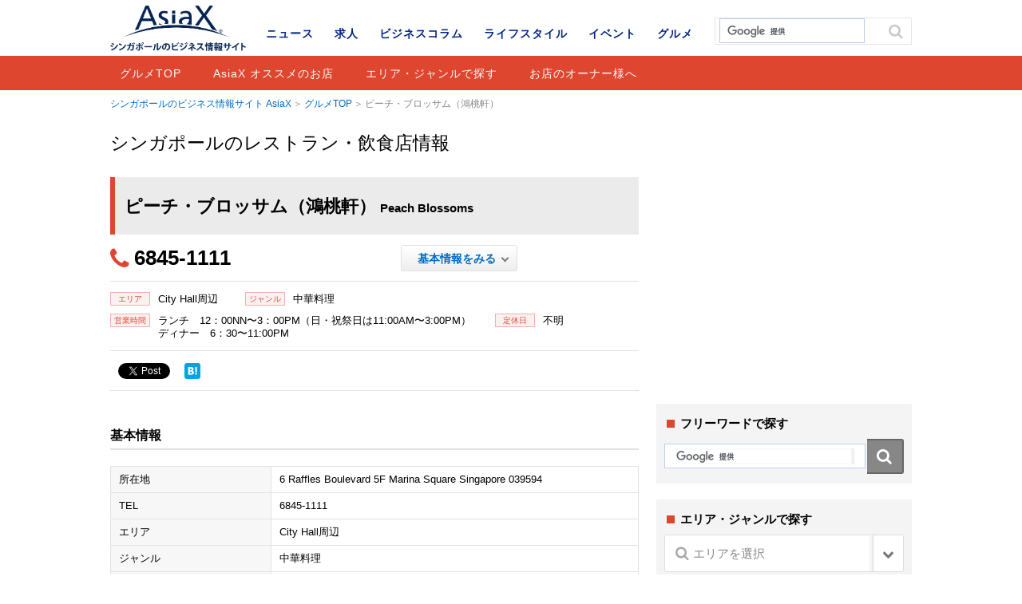

--- FILE ---
content_type: text/html; charset=UTF-8
request_url: https://www.asiax.biz/gourmet/5374/
body_size: 9402
content:
<!DOCTYPE html>
<html lang="ja">
<head>

<meta charset="UTF-8">
<meta name='viewport' content='width=device-width,initial-scale=1.0,minimum-scale=1.0,maximum-scale=1.0,user-scalable=no'>

<meta name="keywords" content="AisaX,シンガポール,グルメ,レストラン,飲食店,和食,ウエスタン,エスニック,ベジタリアン,ハラル,軽食・カフェ,中華料理,シンガポール料理,バー">
<meta name="format-detection" content="telephone=no">

<meta property="og:title" content="ピーチ・ブロッサム（鴻桃軒） | シンガポールのレストラン・飲食店情報 | AsiaX">
<meta property="og:type" content="article">
<meta property="og:description" content="シンガポールのレストラン・飲食店「ピーチ・ブロッサム（鴻桃軒）」の情報です。">
<meta property="og:url" content="https://www.asiax.biz/gourmet/5374/">
<meta property="og:image" content="http://www.asiax.biz/images/OGP_asiax_noimage.png">
<meta property="og:site_name" conten="シンガポールのビジネス情報サイト AsiaX">

<link rel="shortcut icon" href="/favicon.ico">
<link rel="stylesheet" href="/css/base.css">
<link rel="stylesheet" href="/css/common.css">
		<link rel="stylesheet" href="/css/colorbox.css">
	<link rel="stylesheet" href="/css/single.css">


		<!-- All in One SEO 4.1.10 -->
		<title>ピーチ・ブロッサム（鴻桃軒） | AsiaX</title>
		<meta name="robots" content="max-snippet:-1, max-image-preview:large, max-video-preview:-1" />
		<meta name="google-site-verification" content="mC7qeqLqUPCfwNLr1K0orBMWKEs4Ec1w_NDkZemET4s" />
		<link rel="canonical" href="https://www.asiax.biz/gourmet/5374/" />

		<!-- Google tag (gtag.js) -->
<script async src="https://www.googletagmanager.com/gtag/js?id=G-YME6Y0G5S5"></script>
<script>
  window.dataLayer = window.dataLayer || [];
  function gtag(){dataLayer.push(arguments);}
  gtag('js', new Date());

  gtag('config', 'G-YME6Y0G5S5');
</script>
		<!-- All in One SEO -->

<link rel='dns-prefetch' href='//ajax.googleapis.com' />
<link rel='dns-prefetch' href='//cdnjs.cloudflare.com' />
<link rel='dns-prefetch' href='//s.w.org' />
		<script type="text/javascript">
			window._wpemojiSettings = {"baseUrl":"https:\/\/s.w.org\/images\/core\/emoji\/13.0.1\/72x72\/","ext":".png","svgUrl":"https:\/\/s.w.org\/images\/core\/emoji\/13.0.1\/svg\/","svgExt":".svg","source":{"concatemoji":"https:\/\/www.asiax.biz\/wp-includes\/js\/wp-emoji-release.min.js?ver=5.7.14"}};
			!function(e,a,t){var n,r,o,i=a.createElement("canvas"),p=i.getContext&&i.getContext("2d");function s(e,t){var a=String.fromCharCode;p.clearRect(0,0,i.width,i.height),p.fillText(a.apply(this,e),0,0);e=i.toDataURL();return p.clearRect(0,0,i.width,i.height),p.fillText(a.apply(this,t),0,0),e===i.toDataURL()}function c(e){var t=a.createElement("script");t.src=e,t.defer=t.type="text/javascript",a.getElementsByTagName("head")[0].appendChild(t)}for(o=Array("flag","emoji"),t.supports={everything:!0,everythingExceptFlag:!0},r=0;r<o.length;r++)t.supports[o[r]]=function(e){if(!p||!p.fillText)return!1;switch(p.textBaseline="top",p.font="600 32px Arial",e){case"flag":return s([127987,65039,8205,9895,65039],[127987,65039,8203,9895,65039])?!1:!s([55356,56826,55356,56819],[55356,56826,8203,55356,56819])&&!s([55356,57332,56128,56423,56128,56418,56128,56421,56128,56430,56128,56423,56128,56447],[55356,57332,8203,56128,56423,8203,56128,56418,8203,56128,56421,8203,56128,56430,8203,56128,56423,8203,56128,56447]);case"emoji":return!s([55357,56424,8205,55356,57212],[55357,56424,8203,55356,57212])}return!1}(o[r]),t.supports.everything=t.supports.everything&&t.supports[o[r]],"flag"!==o[r]&&(t.supports.everythingExceptFlag=t.supports.everythingExceptFlag&&t.supports[o[r]]);t.supports.everythingExceptFlag=t.supports.everythingExceptFlag&&!t.supports.flag,t.DOMReady=!1,t.readyCallback=function(){t.DOMReady=!0},t.supports.everything||(n=function(){t.readyCallback()},a.addEventListener?(a.addEventListener("DOMContentLoaded",n,!1),e.addEventListener("load",n,!1)):(e.attachEvent("onload",n),a.attachEvent("onreadystatechange",function(){"complete"===a.readyState&&t.readyCallback()})),(n=t.source||{}).concatemoji?c(n.concatemoji):n.wpemoji&&n.twemoji&&(c(n.twemoji),c(n.wpemoji)))}(window,document,window._wpemojiSettings);
		</script>
		<style type="text/css">
img.wp-smiley,
img.emoji {
	display: inline !important;
	border: none !important;
	box-shadow: none !important;
	height: 1em !important;
	width: 1em !important;
	margin: 0 .07em !important;
	vertical-align: -0.1em !important;
	background: none !important;
	padding: 0 !important;
}
</style>
	<link rel='stylesheet' id='wp-block-library-css'  href='https://www.asiax.biz/wp-includes/css/dist/block-library/style.min.css?ver=5.7.14' type='text/css' media='all' />
<link rel='stylesheet' id='toc-screen-css'  href='https://www.asiax.biz/wp-content/plugins/table-of-contents-plus/screen.min.css?ver=2106' type='text/css' media='all' />
<link rel='stylesheet' id='yyi_rinker_stylesheet-css'  href='https://www.asiax.biz/wp-content/plugins/yyi-rinker/css/style.css?v=1.1.2&#038;ver=5.7.14' type='text/css' media='all' />
<link rel='stylesheet' id='tablepress-default-css'  href='https://www.asiax.biz/wp-content/plugins/tablepress/css/default.min.css?ver=1.13' type='text/css' media='all' />
<script type='text/javascript' src='//ajax.googleapis.com/ajax/libs/jquery/1.11.1/jquery.min.js?ver=1.11.1' id='jquery-js'></script>
<script type='text/javascript' src='//cdnjs.cloudflare.com/ajax/libs/jquery-migrate/1.2.1/jquery-migrate.min.js?ver=1.2.1' id='jquery-mig-js'></script>
<link rel="https://api.w.org/" href="https://www.asiax.biz/wp-json/" /><link rel="EditURI" type="application/rsd+xml" title="RSD" href="https://www.asiax.biz/xmlrpc.php?rsd" />
<link rel="wlwmanifest" type="application/wlwmanifest+xml" href="https://www.asiax.biz/wp-includes/wlwmanifest.xml" /> 
<link rel='shortlink' href='https://www.asiax.biz/?p=5374' />
<link rel="alternate" type="application/json+oembed" href="https://www.asiax.biz/wp-json/oembed/1.0/embed?url=https%3A%2F%2Fwww.asiax.biz%2Fgourmet%2F5374%2F" />
<link rel="alternate" type="text/xml+oembed" href="https://www.asiax.biz/wp-json/oembed/1.0/embed?url=https%3A%2F%2Fwww.asiax.biz%2Fgourmet%2F5374%2F&#038;format=xml" />
<style>
div.yyi-rinker-contents.yyi-rinker-design-tate  div.yyi-rinker-box{
    flex-direction: column;
}

div.yyi-rinker-contents.yyi-rinker-design-slim div.yyi-rinker-box .yyi-rinker-links {
    flex-direction: column;
}

div.yyi-rinker-contents.yyi-rinker-design-slim div.yyi-rinker-info {
    width: 100%;
}

div.yyi-rinker-contents.yyi-rinker-design-slim .yyi-rinker-title {
    text-align: center;
}

div.yyi-rinker-contents.yyi-rinker-design-slim .yyi-rinker-links {
    text-align: center;
}
div.yyi-rinker-contents.yyi-rinker-design-slim .yyi-rinker-image {

    margin: auto;
}

div.yyi-rinker-contents.yyi-rinker-design-slim div.yyi-rinker-info ul.yyi-rinker-links li {
	align-self: stretch;
}
div.yyi-rinker-contents.yyi-rinker-design-slim div.yyi-rinker-box div.yyi-rinker-info {
	padding: 0;
}
div.yyi-rinker-contents.yyi-rinker-design-slim div.yyi-rinker-box {
	flex-direction: column;
	padding: 14px 5px 0;
}

.yyi-rinker-design-slim div.yyi-rinker-box div.yyi-rinker-info {
	text-align: center;
}

.yyi-rinker-design-slim div.price-box span.price {
	display: block;
}

div.yyi-rinker-contents.yyi-rinker-design-slim div.yyi-rinker-info div.yyi-rinker-title a{
	font-size:16px;
}

div.yyi-rinker-contents.yyi-rinker-design-slim ul.yyi-rinker-links li.amazonkindlelink:before,  div.yyi-rinker-contents.yyi-rinker-design-slim ul.yyi-rinker-links li.amazonlink:before,  div.yyi-rinker-contents.yyi-rinker-design-slim ul.yyi-rinker-links li.rakutenlink:before,  div.yyi-rinker-contents.yyi-rinker-design-slim ul.yyi-rinker-links li.yahoolink:before {
	font-size:12px;
}

div.yyi-rinker-contents.yyi-rinker-design-slim ul.yyi-rinker-links li a {
	font-size: 13px;
}
.entry-content ul.yyi-rinker-links li {
	padding: 0;
}

				</style><style>.simplemap img{max-width:none !important;padding:0 !important;margin:0 !important;}.staticmap,.staticmap img{max-width:100% !important;height:auto !important;}.simplemap .simplemap-content{display:none;}</style>
<script>var google_map_api_key = "AIzaSyCMFapURo5mQG2ACCwzeJB6LVKLQMn2gTg";</script>
<!-- BEGIN: WP Social Bookmarking Light HEAD --><script>
    (function (d, s, id) {
        var js, fjs = d.getElementsByTagName(s)[0];
        if (d.getElementById(id)) return;
        js = d.createElement(s);
        js.id = id;
        js.src = "//connect.facebook.net/en_US/sdk.js#xfbml=1&version=v2.7";
        fjs.parentNode.insertBefore(js, fjs);
    }(document, 'script', 'facebook-jssdk'));
</script>
<style type="text/css">.wp_social_bookmarking_light{
    border: 0 !important;
    padding: 0 !important;
    margin: 0 !important;
}
.wp_social_bookmarking_light div{
    float: left !important;
    border: 0 !important;
    padding: 0 !important;
    margin: 0 5px 0px 0 !important;
    text-indent: 0 !important;
}
.wp_social_bookmarking_light img{
    border: 0 !important;
    padding: 0;
    margin: 0;
    vertical-align: top !important;
}
.wp_social_bookmarking_light_clear{
    clear: both !important;
}
#fb-root{
    display: none;
}
.wsbl_twitter{
    width: 100px;
}
.wsbl_facebook_like iframe{
    max-width: none !important;
}
.wsbl_twitter{
    width: 78px !important;
}
</style>
<!-- END: WP Social Bookmarking Light HEAD -->
<link rel="amphtml" href="https://www.asiax.biz/gourmet/5374/amp/">
<meta name="facebook-domain-verification" content="8nayat9k7hgeyw7u0jaqohui3kszoi" />
<script src="/js/jquery.tile.min.js"></script>
<script src="/js/jquery.colorbox-min.js"></script>
<script src="/js/script.js"></script>

<script>
  (function(i,s,o,g,r,a,m){i['GoogleAnalyticsObject']=r;i[r]=i[r]||function(){
  (i[r].q=i[r].q||[]).push(arguments)},i[r].l=1*new Date();a=s.createElement(o),
  m=s.getElementsByTagName(o)[0];a.async=1;a.src=g;m.parentNode.insertBefore(a,m)
  })(window,document,'script','//www.google-analytics.com/analytics.js','ga');

  ga('create', 'UA-4012725-1', 'auto');
  ga('send', 'pageview');
</script>
</head>

<body id="gourmet" class="single"><div id="wrap">
<!-- #header START -->
<header id="header">
<div class="inner">
<p id="header-logo"><a href="https://www.asiax.biz/"><img src="/images/logo.png" alt="AsiaX"></a></p><p id="header-cat"><a href="https://www.asiax.biz/gourmet/">グルメ</a></p>
</div>
<div id="nav-area">
<a href="" id="nav-btn-sp"><span></span></a>
<div class="inner">
	<div class="site-search">
	<script>
	  (function() {
	    var cx = 'partner-pub-8688033945408241:4775984040';
	    var gcse = document.createElement('script');
	    gcse.type = 'text/javascript';
	    gcse.async = true;
	    gcse.src = (document.location.protocol == 'https:' ? 'https:' : 'http:') +
	        '//cse.google.com/cse.js?cx=' + cx;
	    var s = document.getElementsByTagName('script')[0];
	    s.parentNode.insertBefore(gcse, s);
	  })();
	</script>
	<gcse:search></gcse:search>
	</div><!-- /.site-search -->

		<div id="cnav">
				<p id="cnav-btn" class="cat-gourmet">グルメ</p>
		
		<div id="cnav-cont" class="modal">
		<ul class="clearfix">
			<li><a href="https://www.asiax.biz/news/">ニュース</a></li>
			<li><a href="https://www.asiax.biz/job/">求人</a></li>
			<li><a href="https://www.asiax.biz/biz/">ビジネスコラム</a></li>
			<li><a href="https://www.asiax.biz/life/">ライフスタイル</a></li>
			<li><a href="https://www.asiax.biz/event/">イベント</a></li>
			<li><a href="https://www.asiax.biz/gourmet/">グルメ</a></li>
		</ul>
		</div>
	</div>
		<nav id="gnav">
		<ul class="first-menu clearfix">
			<li><a href="https://www.asiax.biz/news/">ニュース</a></li>
            <li><a href="https://www.asiax.biz/job/">求人</a></li>
			<li><a href="https://www.asiax.biz/biz/">ビジネスコラム</a></li>
			<li><a href="https://www.asiax.biz/life/">ライフスタイル</a></li>
			<li><a href="https://www.asiax.biz/event/">イベント</a></li>
			<li><a href="https://www.asiax.biz/gourmet/">グルメ</a></li>
		</ul>
				<ul class="second-menu clearfix">
			<li><a href="https://www.asiax.biz/gourmet/">グルメTOP</a></li>
			<li><a href="https://www.asiax.biz/gourmet/guide/">AsiaX オススメのお店</a></li>			<li><a href="https://www.asiax.biz/gourmet/#area">エリア・ジャンルで探す</a></li>
			<li><a href="https://www.asiax.biz/restaurant/">お店のオーナー様へ</a></li>
		</ul>
			</nav>
</div>
</div>
	
</header>
<!-- #header END -->

<!-- #container START -->
<div id="container">
<div id="contents">
<p class="topicpath"><a href="/">シンガポールのビジネス情報サイト AsiaX</a><a href="/gourmet/">グルメTOP</a>ピーチ・ブロッサム（鴻桃軒）</p>
<div class="label">シンガポールのレストラン・飲食店情報</div>
<div class="base-mainarea">
<div class="base-leftarea">
<h1 class="page-ttl g-ttl">ピーチ・ブロッサム（鴻桃軒）<span class="en">Peach Blossoms</span></h1>

<div class="article box">
<div class="outline clearfix">
<ul class="block-left clearfix"><li class="tel">6845-1111</li></ul><ul class="block-right">
<li class="btn"><a href="#basic-info">基本情報をみる</a></li>
</ul>
</div>
<div class="pickup-info">
<ul>
<li><dl><dt><span>エリア</span></dt><dd>
City Hall周辺</dd></dl></li>
<li><dl><dt><span>ジャンル</span></dt><dd>
中華料理</dd></dl></li>
</ul>
<ul>
<li><dl><dt><span>営業時間</span></dt><dd>ランチ　12：00NN〜3：00PM（日・祝祭日は11:00AM〜3:00PM）<br />
ディナー　6：30〜11:00PM</dd></dl></li><li><dl><dt><span>定休日</span></dt><dd>不明</dd></dl></li></ul>
</div>

<div class="sns-area clearfix">
<div class="sns-btn"><div class='wp_social_bookmarking_light'>        <div class="wsbl_facebook_like"><div id="fb-root"></div><fb:like href="https://www.asiax.biz/gourmet/5374/" layout="button" action="like" width="100" share="false" show_faces="false" ></fb:like></div>        <div class="wsbl_facebook_share"><div id="fb-root"></div><fb:share-button href="https://www.asiax.biz/gourmet/5374/" type="button_count" ></fb:share-button></div>        <div class="wsbl_twitter"><a href="https://twitter.com/share" class="twitter-share-button" data-url="https://www.asiax.biz/gourmet/5374/" data-text="ピーチ・ブロッサム（鴻桃軒）" data-lang="en">Tweet</a></div>        <div class="wsbl_hatena_button"><a href="//b.hatena.ne.jp/entry/https://www.asiax.biz/gourmet/5374/" class="hatena-bookmark-button" data-hatena-bookmark-title="ピーチ・ブロッサム（鴻桃軒）" data-hatena-bookmark-layout="simple" title="このエントリーをはてなブックマークに追加"> <img src="//b.hatena.ne.jp/images/entry-button/button-only@2x.png" alt="このエントリーをはてなブックマークに追加" width="20" height="20" style="border: none;" /></a><script type="text/javascript" src="//b.hatena.ne.jp/js/bookmark_button.js" charset="utf-8" async="async"></script></div>        <div class="wsbl_google_plus_one"><g:plusone size="medium" annotation="none" href="https://www.asiax.biz/gourmet/5374/" ></g:plusone></div></div>
<br class='wp_social_bookmarking_light_clear' />
</div>
</div>

<div class="free-area clearfix">
</div><!-- /.free-area -->



<div class="detail-info">

<h3 id="basic-info">基本情報</h3>
<table>
<tr><th>所在地</th><td>6 Raffles Boulevard  5F Marina Square  Singapore 039594</td></tr><tr><th>TEL</th><td>6845-1111</td></tr><tr>
  <th>エリア</th>
  <td>
  City Hall周辺  </td>
</tr>
<tr>
  <th>ジャンル</th>
  <td>
中華料理  </td>
</tr>
<tr><th>営業時間</th><td>ランチ　12：00NN〜3：00PM（日・祝祭日は11:00AM〜3:00PM）<br />
ディナー　6：30〜11:00PM</td></tr><tr><th>定休日</th><td>不明</td></tr><tr><th>クレジットカード・NETS</th><td>VISA</td></tr><tr><th>駐車場</th><td>有り</td></tr><tr><th>お子様</th><td>お子様連れOK</td></tr><tr><th>日本語</th><td>日本語不可</td></tr><tr><th>個室</th><td>最低保障金額あり　ランチ＄600／ディナー＄800</td></tr><tr><th>持ち込み</th><td>ワイン・シャンパン(750ｍｌ)＄40.00／リキュール(750ml)＄50.00</td></tr></table>
</div><!-- /.detail-info -->

<div class="google-map" id="map"><div class="simplemap"><div class="simplemap-content" data-breakpoint="480" data-lat="" data-lng="" data-zoom="16" data-addr="" data-infowindow="close" data-map-type-control="false" data-map-type-id="ROADMAP" style="width:100%;height:320px;">6 Raffles Boulevard  5F Marina Square  Singapore 039594</div></div></div>
<div class="sns-area clearfix">
<div class='wp_social_bookmarking_light'>        <div class="wsbl_facebook_like"><div id="fb-root"></div><fb:like href="https://www.asiax.biz/gourmet/5374/" layout="button" action="like" width="100" share="false" show_faces="false" ></fb:like></div>        <div class="wsbl_facebook_share"><div id="fb-root"></div><fb:share-button href="https://www.asiax.biz/gourmet/5374/" type="button_count" ></fb:share-button></div>        <div class="wsbl_twitter"><a href="https://twitter.com/share" class="twitter-share-button" data-url="https://www.asiax.biz/gourmet/5374/" data-text="ピーチ・ブロッサム（鴻桃軒）" data-lang="en">Tweet</a></div>        <div class="wsbl_hatena_button"><a href="//b.hatena.ne.jp/entry/https://www.asiax.biz/gourmet/5374/" class="hatena-bookmark-button" data-hatena-bookmark-title="ピーチ・ブロッサム（鴻桃軒）" data-hatena-bookmark-layout="simple" title="このエントリーをはてなブックマークに追加"> <img src="//b.hatena.ne.jp/images/entry-button/button-only@2x.png" alt="このエントリーをはてなブックマークに追加" width="20" height="20" style="border: none;" /></a><script type="text/javascript" src="//b.hatena.ne.jp/js/bookmark_button.js" charset="utf-8" async="async"></script></div>        <div class="wsbl_google_plus_one"><g:plusone size="medium" annotation="none" href="https://www.asiax.biz/gourmet/5374/" ></g:plusone></div></div>
<br class='wp_social_bookmarking_light_clear' />
</div>
</div><!-- /.article -->


  <div class="related-article box clearfix"><h2>近くのレストラン</h2><ul>  <li class="clearfix"><a href="https://www.asiax.biz/gourmet/5499/">
  <span class="img">
  <img src="/images/img_none.gif" width="106" height="74" alt="No-images">  </span>
  <p class="name">
  ワイルド・ハイビスカ...  <span class="en">
  Wild Hibiscus  </span>
  </p>
  <span class="cat">
  ケーキ・デザート・ベーカリー |   City Hall周辺...</span></a></li>
    <li class="clearfix"><a href="https://www.asiax.biz/gourmet/5120/">
  <span class="img">
  <img src="/images/img_none.gif" width="106" height="74" alt="No-images">  </span>
  <p class="name">
  チャイニーズ・フィー...  <span class="en">
  Chinese Feasts Chong Qing Hot Pot  </span>
  </p>
  <span class="cat">
  中華料理 |   City Hall周辺...</span></a></li>
    <li class="clearfix"><a href="https://www.asiax.biz/gourmet/5140/">
  <span class="img">
  <img src="/images/img_none.gif" width="106" height="74" alt="No-images">  </span>
  <p class="name">
  アール・スウェンセン...  <span class="en">
  Earle Swensen&#039;s  </span>
  </p>
  <span class="cat">
  ケーキ・デザート・ベーカリー、アメリカ料理 |   City Hall周辺...</span></a></li>
    <li class="clearfix"><a href="https://www.asiax.biz/gourmet/5441/">
  <span class="img">
  <img src="/images/img_none.gif" width="106" height="74" alt="No-images">  </span>
  <p class="name">
  スターバックス・コー...  <span class="en">
  Starbucks Coffee  </span>
  </p>
  <span class="cat">
  カフェ、アメリカ料理 |   City Hall周辺...</span></a></li>
  </ul></div>
  <div class="related-article box clearfix"><h2>同じジャンルのレストラン</h2><ul>  <li class="clearfix"><a href="https://www.asiax.biz/gourmet/11275/">
  <span class="img">
  <img src="/images/img_none.gif" width="106" height="74" alt="No-images">  </span>
  <p class="name">
  インディアン・ウォク  <span class="en">
  Indian Wok  </span>
  </p>
  <span class="cat">
  中華料理、インド料理 |   East Coast...</span></a></li>
    <li class="clearfix"><a href="https://www.asiax.biz/gourmet/4119/">
  <span class="img">
  <img src="/images/img_none.gif" width="106" height="74" alt="No-images">  </span>
  <p class="name">
  インペリアル・トレジ...  <span class="en">
  Imperial Treasure  </span>
  </p>
  <span class="cat">
  中華料理 |   Orchard / Somerset /...</span></a></li>
    <li class="clearfix"><a href="https://www.asiax.biz/gourmet/5724/">
  <span class="img">
  <img src="/images/img_none.gif" width="106" height="74" alt="No-images">  </span>
  <p class="name">
  釗記麺家  <span class="en">
  Chew Kee Eating House  </span>
  </p>
  <span class="cat">
  中華料理、その他 |   Chinatown...</span></a></li>
    <li class="clearfix"><a href="https://www.asiax.biz/gourmet/11993/">
  <span class="img">
  <img src="/images/img_none.gif" width="106" height="74" alt="No-images">  </span>
  <p class="name">
  アンパン・ニァン・ト...  <span class="en">
  Ampang Niang Tou Fu  </span>
  </p>
  <span class="cat">
  中華料理、カフェ |   East Coast...</span></a></li>
  </ul></div>  </div>

<div class="base-rightarea">
<div class="ad box">
<script async src="//pagead2.googlesyndication.com/pagead/js/adsbygoogle.js"></script><ins class="adsbygoogle cat01" style="display:inline-block;" data-ad-client="ca-pub-8688033945408241" data-ad-slot="7568000042"></ins><script>(adsbygoogle = window.adsbygoogle || []).push({});</script></div>

<div class="search-word">
  <p class="ttl">フリーワードで探す</p>
  <div class="site-search">
  <script>
    (function() {
      var cx = 'partner-pub-8688033945408241:1742865241';
      var gcse = document.createElement('script');
      gcse.type = 'text/javascript';
      gcse.async = true;
      gcse.src = (document.location.protocol == 'https:' ? 'https:' : 'http:') +
          '//cse.google.com/cse.js?cx=' + cx;
      var s = document.getElementsByTagName('script')[0];
      s.parentNode.insertBefore(gcse, s);
    })();
  </script>
  <gcse:search></gcse:search>
  </div><!-- /.site-search -->
</div>

<div class="cat-navi">
<p class="ttl">エリア・ジャンルで探す</p>
<form role="search" method="get" id="searchform" action="https://www.asiax.biz/">
<div class="select-wrap">
<!-- キーワード
<input type="text" name="s" id="s"> -->
<input type="hidden" name="s" id="s" placeholder="検索">
<input type="hidden" name="post_type" value="gourmet">
<span class="ico-search"></span>
<select name="gourmet_area">
<option value="" selected="true" class="t-search">エリアを選択</option>
<option class="level-0" value="bugis">Bugis / Lavender</option><option class="level-0" value="bukit-timah">Bukit Timah</option><option class="level-0" value="buona-vista">Buona Vista</option><option class="level-0" value="changi">Changi</option><option class="level-0" value="chinatown">Chinatown</option><option class="level-0" value="clarke-quay">Clarke Quay / Boat Quay / Robertson Quay</option><option class="level-0" value="cityhall">City Hall周辺</option><option class="level-0" value="holland-village">Holland Village / Dempsey</option><option class="level-0" value="east-coast">East Coast</option><option class="level-0" value="geylang">Geylang</option><option class="level-0" value="harbor-front">Harbor Front</option><option class="level-0" value="little-india">Little India / Farrer Park</option><option class="level-0" value="marina-bay">Marina Bay</option><option class="level-0" value="north">North / Woodlands / Mandai</option><option class="level-0" value="novena">Novena / Newton / Balestier</option><option class="level-0" value="orchard">Orchard / Somerset / Dhoby Ghaut</option><option class="level-0" value="sentosa">Sentosa</option><option class="level-0" value="tanjong-pagar">Tanjong Pagar / Duxton Hill / Club Street</option><option class="level-0" value="tiong-bahru">Tiong Bahru / Outram Park</option><option class="level-0" value="west">West / Jurong</option><option class="level-0" value="yishun">Yishun</option><option class="level-0" value="bencoolen">Bencoolen</option><option class="level-0" value="kallang">Kallang</option><option class="level-0" value="stevens">Stevens</option></select>
</div><!-- /.select-wrap -->

<div class="select-wrap">
<input type="hidden" name="post_type" value="gourmet" />
<span class="ico-search"></span>
<select name="gourmet_genre">
<option value="" class="t-search">ジャンルを選択</option>
<optgroup label="バー"><option class="level-0" value="ca-bar">バー</option><option class="level-0" value="wine-bar">ワインバー</option><option class="level-0" value="whisky-bar">ウイスキーバー</option><optgroup label="ハラル"><option class="level-0" value="ca-halal">ハラル</option><optgroup label="ベジタリアン"><option class="level-0" value="veg-chinese">中華料理</option><option class="level-0" value="vag-indian">インド料理</option><option class="level-0" value="veg-other">その他ベジタリアン</option><optgroup label="中華料理"><option class="level-0" value="ca-chinese">中華料理</option><option class="level-0" value="taiwanese">台湾料理</option><option class="level-0" value="dimsum">飲茶・点心</option><option class="level-0" value="luxury-chinese">高級中華料理</option><optgroup label="カフェ・軽食"><option class="level-0" value="ca-cafe">カフェ</option><option class="level-0" value="cake">ケーキ・デザート・ベーカリー</option><option class="level-0" value="organic">オーガニック</option><option class="level-0" value="ice-cream">アイスクリーム</option><optgroup label="エスニック"><option class="level-0" value="middle-eastern">中東料理</option><option class="level-0" value="african">アフリカ料理</option><option class="level-0" value="latin-amerian">中南米料理</option><option class="level-0" value="thai">タイ料理</option><option class="level-0" value="indian">インド料理</option><option class="level-0" value="vietnamese">ベトナム料理</option><option class="level-0" value="indonesian">インドネシア・マレー料理</option><option class="level-0" value="ethnic-other">その他エスニック料理</option><optgroup label="ウエスタン"><option class="level-0" value="italian">イタリア料理</option><option class="level-0" value="french">フランス料理</option><option class="level-0" value="spanish">スペイン料理</option><option class="level-0" value="europe">ヨーロッパ料理</option><option class="level-0" value="american">アメリカ料理</option><option class="level-0" value="stake">ステーキ・グリル</option><option class="level-0" value="western-other">その他ウエスタン料理</option><optgroup label="シンガポール料理"><option class="level-0" value="seafood">シーフード</option><option class="level-0" value="chicken-rice">チキンライス</option><option class="level-0" value="bak-kut-teh">バクテー</option><option class="level-0" value="steam-boat">スチームボート</option><option class="level-0" value="nyonya">ニョニャ</option><option class="level-0" value="kaya-toast">カヤトースト</option><option class="level-0" value="food-court">フードコート（屋内）</option><option class="level-0" value="hawker-centre">ホーカーセンター（屋外）</option><option class="level-0" value="other-singaporean">その他</option><optgroup label="和食"><option class="level-0" value="oden">おでん</option><option class="level-0" value="kaiseki">懐石料理・割烹</option><option class="level-0" value="teppan">鉄板焼き</option><option class="level-0" value="izakaya">居酒屋</option><option class="level-0" value="sushi">寿司</option><option class="level-0" value="yakiniku">焼肉・しゃぶしゃぶ</option><option class="level-0" value="nabe">鍋</option><option class="level-0" value="yakitori">焼き鳥・串焼き</option><option class="level-0" value="ca-japanese">日本料理</option><option class="level-0" value="tonkatsu">とんかつ</option><option class="level-0" value="okonomiyaki">お好み焼き・たこ焼き</option><option class="level-0" value="ramen">ラーメン</option><option class="level-0" value="udon">うどん・そば</option><option class="level-0" value="western">洋食</option><option class="level-0" value="japanese-other">その他和食</option></optgroup></select>
</div><!-- /.select-wrap -->
<input type="submit" id="submit" value="検索する" />
</form>
</div>

<aside class="ranking-box box"><p class="ttl">ピックアップ　レストラン</p><ul><li><a href="https://www.asiax.biz/gourmet/55485/">
<span class="img">
<img width="120" height="84" src="https://www.asiax.biz/wp-content/uploads/2020/09/news-photo-beer-120x84.jpg" class="attachment-thumbnail size-thumbnail wp-post-image" alt="" loading="lazy" /></span><p>
お得なプロモーション実施中！</p>
<span class="lavel">
楽楽、D.O.P</span>
<span class="cat">AsiaX オススメのお店</span></a></li>
<li><a href="https://www.asiax.biz/gourmet/52561/">
<span class="img">
<img width="120" height="84" src="https://www.asiax.biz/wp-content/uploads/2019/12/syugo2-1-120x84.jpg" class="attachment-thumbnail size-thumbnail wp-post-image" alt="" loading="lazy" /></span><p>
ハート・オブ・ダークネス</p>
<span class="lavel">
Heart of Darkness</span>
<span class="cat">AsiaX オススメのお店</span></a></li>
<li><a href="https://www.asiax.biz/gourmet/51943/">
<span class="img">
<img width="120" height="84" src="https://www.asiax.biz/wp-content/uploads/2019/10/Gourmet_1_niningashi-120x84.png" class="attachment-thumbnail size-thumbnail wp-post-image" alt="" loading="lazy" /></span><p>
居酒屋 ににんがし</p>
<span class="lavel">
Izakaya Niningashi</span>
<span class="cat">AsiaX オススメのお店</span></a></li>
<li><a href="https://www.asiax.biz/gourmet/50480/">
<span class="img">
<img width="120" height="84" src="https://www.asiax.biz/wp-content/uploads/2019/06/syugo4-120x84.jpg" class="attachment-thumbnail size-thumbnail wp-post-image" alt="" loading="lazy" /></span><p>
つくね一期</p>
<span class="lavel">
TSUKUNE ICHIGO</span>
<span class="cat">AsiaX オススメのお店</span></a></li>
<li><a href="https://www.asiax.biz/gourmet/45473/">
<span class="img">
<img width="120" height="84" src="https://www.asiax.biz/wp-content/uploads/2017/12/web329_Main-120x84.jpg" class="attachment-thumbnail size-thumbnail wp-post-image" alt="" loading="lazy" /></span><p>
D.O.P. MOZZARELLA BAR</p>
<span class="lavel">
D.O.P. MOZZARELLA BAR</span>
<span class="cat">AsiaX オススメのお店</span></a></li>
</ul></aside></div><!-- /.base-rightarea -->
</div>

<div class="adarea">
<script async src="//pagead2.googlesyndication.com/pagead/js/adsbygoogle.js"></script><ins class="adsbygoogle cat02" style="display:inline-block;" data-ad-client="ca-pub-8688033945408241" data-ad-slot="8346729241"></ins><script>(adsbygoogle = window.adsbygoogle || []).push({});</script></div>

<p class="topicpath btm"><span class="inner"><a href="/">シンガポールのビジネス情報サイト AsiaX</a><a href="/gourmet/">グルメTOP</a>ピーチ・ブロッサム（鴻桃軒）</span></p>
</div>
</div>

<!-- #footer START -->
<footer id="footer">
<div class="inner">
	<p id="pagetop"><a href="#header"></a></p>
	<ul id="fnav1" class="clearfix">
		<li class="fnav_back"><a href="https://www.asiax.biz/ebook/asiax/">バックナンバー</a></li>
		<li><a href="https://www.asiax.biz/cover/">表紙の人</a></li>
		<li><a href="https://www.asiax.biz/information/about/">媒体概要</a></li>
		<li><a href="https://www.asiax.biz/information/advertise/">広告主様へ</a></li>
		<li><a href="https://www.asiax.biz/inquiry/">お問い合わせ</a></li>
	</ul>
	<ul id="fnav2" class="clearfix">
		<li><a href="https://www.asiax.biz/information/privacy/">個人情報保護法</a></li>
		<li><a href="https://www.asiax.biz/information/intellect/">知的財産権保護方針</a></li>
		<li><a href="https://www.asiax.biz/information/terms/">利用規約</a></li>
		<li><a href="https://www.asiax.biz/information/">会社概要</a></li>
	</ul>
	<p id="att">このウェブサイトは、Internet Explorer 11以上に対応しています。（<a href="https://www.asiax.biz/information/terms/">その他の対応ブラウザについて</a>）</p>
	<div class="sns-btn">
		<div class="facebook-btn"><a href="https://www.facebook.com/asiax.biz" target="_blank"></a></div>
		<div class="twitter-btn"><a href="https://twitter.com/AsiaXbiz" target="_blank"></a></div>
	</div>
	<p id="copyright"><small>Copyright &copy; 2003-2026 MEDIA JAPAN PTE. LTD.</small></p>
</div>
</footer>
<!-- #footer END -->

<!-- BEGIN: WP Social Bookmarking Light FOOTER -->    <script>!function(d,s,id){var js,fjs=d.getElementsByTagName(s)[0],p=/^http:/.test(d.location)?'http':'https';if(!d.getElementById(id)){js=d.createElement(s);js.id=id;js.src=p+'://platform.twitter.com/widgets.js';fjs.parentNode.insertBefore(js,fjs);}}(document, 'script', 'twitter-wjs');</script>    <script src="https://apis.google.com/js/platform.js" async defer>
        {lang: "en-US"}
    </script><!-- END: WP Social Bookmarking Light FOOTER -->
<script type='text/javascript' id='toc-front-js-extra'>
/* <![CDATA[ */
var tocplus = {"smooth_scroll":"1","visibility_show":"\u8868\u793a","visibility_hide":"\u975e\u8868\u793a","width":"Auto"};
/* ]]> */
</script>
<script type='text/javascript' src='https://www.asiax.biz/wp-content/plugins/table-of-contents-plus/front.min.js?ver=2106' id='toc-front-js'></script>
<script type='text/javascript' src='https://www.asiax.biz/wp-includes/js/wp-embed.min.js?ver=5.7.14' id='wp-embed-js'></script>
<script type='text/javascript' src='//maps.google.com/maps/api/js?key=AIzaSyCMFapURo5mQG2ACCwzeJB6LVKLQMn2gTg' id='google-maps-api-js'></script>
<script type='text/javascript' src='https://www.asiax.biz/wp-content/plugins/simple-map/js/simple-map.min.js?ver=1520812707' id='simplemap-js'></script>
</div><!-- /#wrap -->
</body>
</html>


--- FILE ---
content_type: text/html; charset=utf-8
request_url: https://accounts.google.com/o/oauth2/postmessageRelay?parent=https%3A%2F%2Fwww.asiax.biz&jsh=m%3B%2F_%2Fscs%2Fabc-static%2F_%2Fjs%2Fk%3Dgapi.lb.en.2kN9-TZiXrM.O%2Fd%3D1%2Frs%3DAHpOoo_B4hu0FeWRuWHfxnZ3V0WubwN7Qw%2Fm%3D__features__
body_size: 159
content:
<!DOCTYPE html><html><head><title></title><meta http-equiv="content-type" content="text/html; charset=utf-8"><meta http-equiv="X-UA-Compatible" content="IE=edge"><meta name="viewport" content="width=device-width, initial-scale=1, minimum-scale=1, maximum-scale=1, user-scalable=0"><script src='https://ssl.gstatic.com/accounts/o/2580342461-postmessagerelay.js' nonce="Bvo6i0hH4g4xtPg_QJtybg"></script></head><body><script type="text/javascript" src="https://apis.google.com/js/rpc:shindig_random.js?onload=init" nonce="Bvo6i0hH4g4xtPg_QJtybg"></script></body></html>

--- FILE ---
content_type: text/html; charset=utf-8
request_url: https://www.google.com/recaptcha/api2/aframe
body_size: 113
content:
<!DOCTYPE HTML><html><head><meta http-equiv="content-type" content="text/html; charset=UTF-8"></head><body><script nonce="mnyg6Qe7CXmCxNW9ypJwew">/** Anti-fraud and anti-abuse applications only. See google.com/recaptcha */ try{var clients={'sodar':'https://pagead2.googlesyndication.com/pagead/sodar?'};window.addEventListener("message",function(a){try{if(a.source===window.parent){var b=JSON.parse(a.data);var c=clients[b['id']];if(c){var d=document.createElement('img');d.src=c+b['params']+'&rc='+(localStorage.getItem("rc::a")?sessionStorage.getItem("rc::b"):"");window.document.body.appendChild(d);sessionStorage.setItem("rc::e",parseInt(sessionStorage.getItem("rc::e")||0)+1);localStorage.setItem("rc::h",'1770130099041');}}}catch(b){}});window.parent.postMessage("_grecaptcha_ready", "*");}catch(b){}</script></body></html>